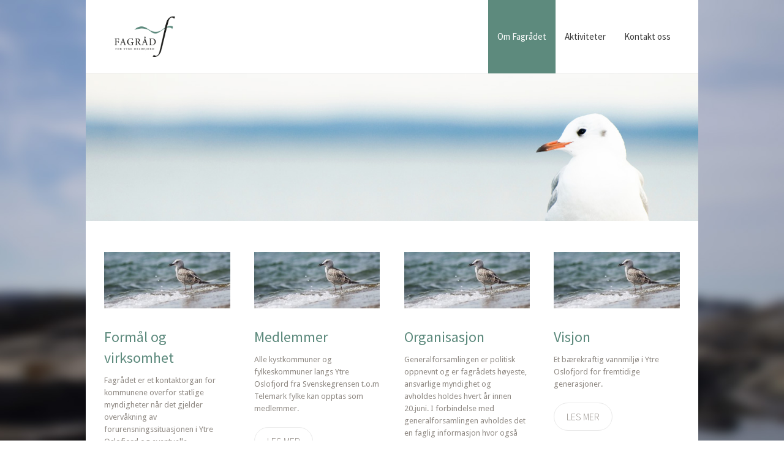

--- FILE ---
content_type: text/html; charset=UTF-8
request_url: https://www.ytre-oslofjord.no/om-fagradet/
body_size: 7358
content:
<!DOCTYPE html>
<!--[if IE 8]>
<html class="ie ie8" lang="nb-NO">
<![endif]-->
<!--[if !(IE 8)]><!-->
<html lang="nb-NO" class="cmsms_html">
<!--<![endif]-->
<head>
<meta charset="UTF-8" />
<meta name="viewport" content="width=device-width, initial-scale=1, maximum-scale=1" /><meta name="format-detection" content="telephone=no" />
<link rel="shortcut icon" href="https://www.ytre-oslofjord.no/wp-content/uploads/2016/11/favicon.png" type="image/x-icon" />
<link rel="profile" href="//gmpg.org/xfn/11" />
<link rel="pingback" href="https://www.ytre-oslofjord.no/xmlrpc.php" />

<title>Om Fagrådet &#8211; Fagrådet for Ytre Oslofjord</title>
<meta name='robots' content='max-image-preview:large' />
<link rel='dns-prefetch' href='//fonts.googleapis.com' />
<link rel="alternate" type="application/rss+xml" title="Fagrådet for Ytre Oslofjord &raquo; strøm" href="https://www.ytre-oslofjord.no/feed/" />
<link rel="alternate" type="application/rss+xml" title="Fagrådet for Ytre Oslofjord &raquo; kommentarstrøm" href="https://www.ytre-oslofjord.no/comments/feed/" />
<link rel="alternate" type="text/calendar" title="Fagrådet for Ytre Oslofjord &raquo; iCal-feed" href="https://www.ytre-oslofjord.no/events/?ical=1" />
<script type="text/javascript">
window._wpemojiSettings = {"baseUrl":"https:\/\/s.w.org\/images\/core\/emoji\/14.0.0\/72x72\/","ext":".png","svgUrl":"https:\/\/s.w.org\/images\/core\/emoji\/14.0.0\/svg\/","svgExt":".svg","source":{"concatemoji":"https:\/\/www.ytre-oslofjord.no\/wp-includes\/js\/wp-emoji-release.min.js?ver=6.1.9"}};
/*! This file is auto-generated */
!function(e,a,t){var n,r,o,i=a.createElement("canvas"),p=i.getContext&&i.getContext("2d");function s(e,t){var a=String.fromCharCode,e=(p.clearRect(0,0,i.width,i.height),p.fillText(a.apply(this,e),0,0),i.toDataURL());return p.clearRect(0,0,i.width,i.height),p.fillText(a.apply(this,t),0,0),e===i.toDataURL()}function c(e){var t=a.createElement("script");t.src=e,t.defer=t.type="text/javascript",a.getElementsByTagName("head")[0].appendChild(t)}for(o=Array("flag","emoji"),t.supports={everything:!0,everythingExceptFlag:!0},r=0;r<o.length;r++)t.supports[o[r]]=function(e){if(p&&p.fillText)switch(p.textBaseline="top",p.font="600 32px Arial",e){case"flag":return s([127987,65039,8205,9895,65039],[127987,65039,8203,9895,65039])?!1:!s([55356,56826,55356,56819],[55356,56826,8203,55356,56819])&&!s([55356,57332,56128,56423,56128,56418,56128,56421,56128,56430,56128,56423,56128,56447],[55356,57332,8203,56128,56423,8203,56128,56418,8203,56128,56421,8203,56128,56430,8203,56128,56423,8203,56128,56447]);case"emoji":return!s([129777,127995,8205,129778,127999],[129777,127995,8203,129778,127999])}return!1}(o[r]),t.supports.everything=t.supports.everything&&t.supports[o[r]],"flag"!==o[r]&&(t.supports.everythingExceptFlag=t.supports.everythingExceptFlag&&t.supports[o[r]]);t.supports.everythingExceptFlag=t.supports.everythingExceptFlag&&!t.supports.flag,t.DOMReady=!1,t.readyCallback=function(){t.DOMReady=!0},t.supports.everything||(n=function(){t.readyCallback()},a.addEventListener?(a.addEventListener("DOMContentLoaded",n,!1),e.addEventListener("load",n,!1)):(e.attachEvent("onload",n),a.attachEvent("onreadystatechange",function(){"complete"===a.readyState&&t.readyCallback()})),(e=t.source||{}).concatemoji?c(e.concatemoji):e.wpemoji&&e.twemoji&&(c(e.twemoji),c(e.wpemoji)))}(window,document,window._wpemojiSettings);
</script>
<style type="text/css">
img.wp-smiley,
img.emoji {
	display: inline !important;
	border: none !important;
	box-shadow: none !important;
	height: 1em !important;
	width: 1em !important;
	margin: 0 0.07em !important;
	vertical-align: -0.1em !important;
	background: none !important;
	padding: 0 !important;
}
</style>
	<link rel='stylesheet' id='layerslider-css' href='https://www.ytre-oslofjord.no/wp-content/plugins/LayerSlider/assets/static/layerslider/css/layerslider.css?ver=7.5.3' type='text/css' media='all' />
<link rel='stylesheet' id='ls-google-fonts-css' href='https://fonts.googleapis.com/css?family=Lato:100,100i,200,200i,300,300i,400,400i,500,500i,600,600i,700,700i,800,800i,900,900i%7COpen+Sans:100,100i,200,200i,300,300i,400,400i,500,500i,600,600i,700,700i,800,800i,900,900i%7CIndie+Flower:100,100i,200,200i,300,300i,400,400i,500,500i,600,600i,700,700i,800,800i,900,900i%7COswald:100,100i,200,200i,300,300i,400,400i,500,500i,600,600i,700,700i,800,800i,900,900i' type='text/css' media='all' />
<link rel='stylesheet' id='contact-form-7-css' href='https://www.ytre-oslofjord.no/wp-content/plugins/contact-form-7/includes/css/styles.css?ver=5.7.3' type='text/css' media='all' />
<link rel='stylesheet' id='theme-root-style-css' href='https://www.ytre-oslofjord.no/wp-content/themes/econature/style.css?ver=6.1.9' type='text/css' media='all' />
<link rel='stylesheet' id='theme-style-css' href='https://www.ytre-oslofjord.no/wp-content/themes/econature/css/style.css?ver=1.0.0' type='text/css' media='screen, print' />
<style id='theme-style-inline-css' type='text/css'>

	.header_top,
	.header_top_outer,
	.header_top_inner, 
	.header_top_aligner {
		height : 35px;
	}
	
	.header_mid,
	.header_mid_outer,
	.header_mid .header_mid_inner .search_wrap_inner,
	.header_mid .header_mid_inner .cmsms_dynamic_cart_link,
	.header_mid .header_mid_inner .slogan_wrap_inner,
	.header_mid .header_mid_inner .social_wrap_inner,
	.header_mid .header_mid_inner nav > div > ul,
	.header_mid .header_mid_inner nav > div > ul > li,
	.header_mid .header_mid_inner nav > div > ul > li > a,
	.header_mid .header_mid_inner nav > div > ul > li > a > span.nav_bg_clr,
	.header_mid .header_mid_inner .logo,
	.header_mid .header_mid_inner .resp_nav_wrap_inner {
		height : 120px;
	}
	
	.header_bot,
	.header_bot_outer,
	.header_bot .header_bot_inner nav > div > ul,
	.header_bot .header_bot_inner nav > div > ul > li,
	.header_bot .header_bot_inner nav > div > ul > li > a {
		height : 45px;
	}
	
	#page.fixed_header #middle {
		padding-top : 120px;
	}
	
	#page.fixed_header.enable_header_top #middle {
		padding-top : 155px;
	}
	
	#page.fixed_header.enable_header_bottom #middle {
		padding-top : 165px;
	}
	
	#page.fixed_header.enable_header_top.enable_header_bottom #middle {
		padding-top : 200px;
	}
	
	@media only screen and (max-width: 1024px) {
		.header_top,
		.header_top_outer,
		.header_top_inner,
		.header_top_aligner,
		.header_mid,
		.header_mid_outer,
		#header .header_mid_inner,
		.header_mid .header_mid_inner nav > div > ul,
		.header_mid .header_mid_inner nav > div > ul > li,
		.header_mid .header_mid_inner nav > div > ul > li > a,
		.header_mid .header_mid_inner nav > div > ul > li > a > span.nav_bg_clr,
		.header_bot,
		.header_bot_outer,
		.header_bot .header_bot_inner nav > div > ul,
		.header_bot .header_bot_inner nav > div > ul > li,
		.header_bot .header_bot_inner nav > div > ul > li > a {
			height : auto;
		}
		
		#page.fixed_header #middle,
		#page.fixed_header.enable_header_top #middle,
		#page.fixed_header.enable_header_bottom #middle,
		#page.fixed_header.enable_header_top.enable_header_bottom #middle {
			padding-top : 0px !important;
		}
	}

	body {
		background-color : #ffffff;
		background-image : url(https://www.ytre-oslofjord.no/wp-content/uploads/2016/11/bg.jpg);
		background-position : top center;
		background-repeat : no-repeat;
		background-attachment : fixed;
		background-size : cover;
		
	}
	#footer.cmsms_footer_default .footer_inner {
		min-height:600px;
	}
	
	.fixed_footer #main {
		margin-bottom:600px;
	}

</style>
<link rel='stylesheet' id='econature-style-css' href='https://www.ytre-oslofjord.no/wp-content/themes/ytreoslofjord/style.css?ver=6.1.9' type='text/css' media='all' />
<link rel='stylesheet' id='theme-cmsms-events-v2-style-css' href='https://www.ytre-oslofjord.no/wp-content/themes/econature/css/cmsms-events-v2-style.css?ver=1.0.0' type='text/css' media='screen' />
<link rel='stylesheet' id='theme-adapt-css' href='https://www.ytre-oslofjord.no/wp-content/themes/econature/css/adaptive.css?ver=1.0.0' type='text/css' media='screen, print' />
<link rel='stylesheet' id='theme-retina-css' href='https://www.ytre-oslofjord.no/wp-content/themes/econature/css/retina.css?ver=1.0.0' type='text/css' media='screen' />
<link rel='stylesheet' id='ilightbox-css' href='https://www.ytre-oslofjord.no/wp-content/themes/econature/css/ilightbox.css?ver=2.2.0' type='text/css' media='screen' />
<link rel='stylesheet' id='ilightbox-skin-dark-css' href='https://www.ytre-oslofjord.no/wp-content/themes/econature/css/ilightbox-skins/dark-skin.css?ver=2.2.0' type='text/css' media='screen' />
<link rel='stylesheet' id='theme-fonts-schemes-css' href='https://www.ytre-oslofjord.no/wp-content/uploads/cmsms_styles/econature.css?ver=1.0.0' type='text/css' media='screen' />
<!--[if lte IE 9]>
<link rel='stylesheet' id='theme-fonts-css' href='https://www.ytre-oslofjord.no/wp-content/uploads/cmsms_styles/econature_fonts.css?ver=1.0.0' type='text/css' media='screen' />
<![endif]-->
<!--[if lte IE 9]>
<link rel='stylesheet' id='theme-schemes-primary-css' href='https://www.ytre-oslofjord.no/wp-content/uploads/cmsms_styles/econature_colors_primary.css?ver=1.0.0' type='text/css' media='screen' />
<![endif]-->
<!--[if lte IE 9]>
<link rel='stylesheet' id='theme-schemes-secondary-css' href='https://www.ytre-oslofjord.no/wp-content/uploads/cmsms_styles/econature_colors_secondary.css?ver=1.0.0' type='text/css' media='screen' />
<![endif]-->
<link rel='stylesheet' id='theme-icons-css' href='https://www.ytre-oslofjord.no/wp-content/themes/econature/css/fontello.css?ver=1.0.0' type='text/css' media='screen' />
<link rel='stylesheet' id='animate-css' href='https://www.ytre-oslofjord.no/wp-content/themes/econature/css/animate.css?ver=1.0.0' type='text/css' media='screen' />
<!--[if lt IE 9]>
<link rel='stylesheet' id='theme-ie-css' href='https://www.ytre-oslofjord.no/wp-content/themes/econature/css/ie.css?ver=1.0.0' type='text/css' media='screen' />
<![endif]-->
<link rel='stylesheet' id='google-fonts-css' href='//fonts.googleapis.com/css?family=Droid+Sans%3A400%2C700%7CSource+Sans+Pro%3A300%2C300italic%2C400%2C400italic%2C700%2C700italic&#038;ver=6.1.9' type='text/css' media='all' />
<link rel='stylesheet' id='econature-gutenberg-frontend-style-css' href='https://www.ytre-oslofjord.no/wp-content/themes/econature/gutenberg/css/frontend-style.css?ver=1.0.0' type='text/css' media='screen' />
<script type='text/javascript' src='https://www.ytre-oslofjord.no/wp-includes/js/jquery/jquery.min.js?ver=3.6.1' id='jquery-core-js'></script>
<script type='text/javascript' src='https://www.ytre-oslofjord.no/wp-includes/js/jquery/jquery-migrate.min.js?ver=3.3.2' id='jquery-migrate-js'></script>
<script type='text/javascript' id='layerslider-utils-js-extra'>
/* <![CDATA[ */
var LS_Meta = {"v":"7.5.3","fixGSAP":"1"};
/* ]]> */
</script>
<script type='text/javascript' src='https://www.ytre-oslofjord.no/wp-content/plugins/LayerSlider/assets/static/layerslider/js/layerslider.utils.js?ver=7.5.3' id='layerslider-utils-js'></script>
<script type='text/javascript' src='https://www.ytre-oslofjord.no/wp-content/plugins/LayerSlider/assets/static/layerslider/js/layerslider.kreaturamedia.jquery.js?ver=7.5.3' id='layerslider-js'></script>
<script type='text/javascript' src='https://www.ytre-oslofjord.no/wp-content/plugins/LayerSlider/assets/static/layerslider/js/layerslider.transitions.js?ver=7.5.3' id='layerslider-transitions-js'></script>
<script type='text/javascript' src='https://www.ytre-oslofjord.no/wp-content/themes/ytreoslofjord/js/main.js?ver=6.1.9' id='child-theme-script-js'></script>
<script type='text/javascript' src='https://www.ytre-oslofjord.no/wp-content/themes/econature/js/jsLibraries.min.js?ver=1.0.0' id='libs-js'></script>
<script type='text/javascript' src='https://www.ytre-oslofjord.no/wp-content/themes/econature/js/jquery.iLightBox.min.js?ver=2.2.0' id='iLightBox-js'></script>
<meta name="generator" content="Powered by LayerSlider 7.5.3 - Build Heros, Sliders, and Popups. Create Animations and Beautiful, Rich Web Content as Easy as Never Before on WordPress." />
<!-- LayerSlider updates and docs at: https://layerslider.com -->
<link rel="https://api.w.org/" href="https://www.ytre-oslofjord.no/wp-json/" /><link rel="alternate" type="application/json" href="https://www.ytre-oslofjord.no/wp-json/wp/v2/pages/291" /><link rel="EditURI" type="application/rsd+xml" title="RSD" href="https://www.ytre-oslofjord.no/xmlrpc.php?rsd" />
<link rel="wlwmanifest" type="application/wlwmanifest+xml" href="https://www.ytre-oslofjord.no/wp-includes/wlwmanifest.xml" />
<meta name="generator" content="WordPress 6.1.9" />
<link rel="canonical" href="https://www.ytre-oslofjord.no/om-fagradet/" />
<link rel='shortlink' href='https://www.ytre-oslofjord.no/?p=291' />
<link rel="alternate" type="application/json+oembed" href="https://www.ytre-oslofjord.no/wp-json/oembed/1.0/embed?url=https%3A%2F%2Fwww.ytre-oslofjord.no%2Fom-fagradet%2F" />
<link rel="alternate" type="text/xml+oembed" href="https://www.ytre-oslofjord.no/wp-json/oembed/1.0/embed?url=https%3A%2F%2Fwww.ytre-oslofjord.no%2Fom-fagradet%2F&#038;format=xml" />
<meta name="tec-api-version" content="v1"><meta name="tec-api-origin" content="https://www.ytre-oslofjord.no"><link rel="alternate" href="https://www.ytre-oslofjord.no/wp-json/tribe/events/v1/" /></head>
<body class="page-template-default page page-id-291 page-parent tribe-no-js">
<!-- _________________________ Start Page _________________________ -->
<section id="page" class="chrome_only cmsms_boxed fixed_header fixed_footer cmsmasters_tribe_events_views_v2 cmsmasters_tribe_events_style_mode_tribe hfeed site">
	<span class="cmsms_responsive_width"></span>


<!-- _________________________ Start Main _________________________ -->
<div id="main">
	
<!-- _________________________ Start Header _________________________ -->
<header id="header">
		<div class="header_mid" data-height="120">
		<div class="header_mid_outer">
			<div class="header_mid_inner">
			
			<div class="logo_wrap">
<style type="text/css">
	.header_mid .header_mid_inner .logo_wrap {
		width : 133px;
	}
</style>
<a href="https://www.ytre-oslofjord.no/" title="Fagrådet for Ytre Oslofjord" class="logo">
	<img src="https://www.ytre-oslofjord.no/wp-content/uploads/2016/11/logo-3.png" alt="Fagrådet for Ytre Oslofjord" />
<style type="text/css">
	.header_mid_inner .logo .logo_retina {
		max-width : 178px;
	}
</style>
<img class="logo_retina" src="https://www.ytre-oslofjord.no/wp-content/uploads/2016/11/logo@2x-1.png" alt="Fagrådet for Ytre Oslofjord" width="178" height="160" /></a>
</div>
			
						
							<div class="resp_nav_wrap">
					<div class="resp_nav_wrap_inner">
						<div class="resp_nav_content">
							<a class="responsive_nav cmsms-icon-menu-2" href="javascript:void(0);"></a>
						</div>
					</div>
				</div>
				
				<!-- _________________________ Start Navigation _________________________ -->
				<nav role="navigation">
					<div class="menu-home-boxed-container"><ul id="navigation" class="navigation"><li id="menu-item-428" class="menu-item menu-item-type-custom menu-item-object-custom current-menu-item menu-item-has-children menu-item-428"><a href="https://www.ytre-oslofjord.no/om-fagradet/" aria-current="page"><span>Om Fagrådet</span></a>
<ul class="sub-menu">
	<li id="menu-item-391" class="menu-item menu-item-type-post_type menu-item-object-page menu-item-391"><a href="https://www.ytre-oslofjord.no/om-fagradet/formal-og-virksomhet/"><span>Formål og virksomhet</span></a></li>
	<li id="menu-item-330" class="menu-item menu-item-type-post_type menu-item-object-page menu-item-330"><a href="https://www.ytre-oslofjord.no/om-fagradet/fagradets-medlemmer/"><span>Medlemmer</span></a></li>
	<li id="menu-item-329" class="menu-item menu-item-type-post_type menu-item-object-page menu-item-329"><a href="https://www.ytre-oslofjord.no/om-fagradet/organisasjon/"><span>Organisasjon</span></a></li>
	<li id="menu-item-328" class="menu-item menu-item-type-post_type menu-item-object-page menu-item-328"><a href="https://www.ytre-oslofjord.no/om-fagradet/fagradets-visjon/"><span>Fagrådets visjon</span></a></li>
</ul>
</li>
<li id="menu-item-429" class="menu-item menu-item-type-custom menu-item-object-custom menu-item-has-children menu-item-429"><a href="https://www.ytre-oslofjord.no/aktiviteter/"><span>Aktiviteter</span></a>
<ul class="sub-menu">
	<li id="menu-item-326" class="menu-item menu-item-type-post_type menu-item-object-page menu-item-326"><a href="https://www.ytre-oslofjord.no/aktiviteter/konferanser/"><span>Konferanser</span></a></li>
	<li id="menu-item-325" class="menu-item menu-item-type-post_type menu-item-object-page menu-item-325"><a href="https://www.ytre-oslofjord.no/aktiviteter/internasjonale-prosjekter/"><span>Internasjonale prosjekter</span></a></li>
	<li id="menu-item-324" class="menu-item menu-item-type-post_type menu-item-object-page menu-item-324"><a href="https://www.ytre-oslofjord.no/aktiviteter/eutrofimodeller/"><span>Eutrofimodeller</span></a></li>
	<li id="menu-item-323" class="menu-item menu-item-type-post_type menu-item-object-page menu-item-323"><a href="https://www.ytre-oslofjord.no/aktiviteter/vanndirektivet/"><span>Vanndirektivet</span></a></li>
	<li id="menu-item-322" class="menu-item menu-item-type-post_type menu-item-object-page menu-item-322"><a href="https://www.ytre-oslofjord.no/aktiviteter/fiskebestand/"><span>Fiskebestand</span></a></li>
	<li id="menu-item-321" class="menu-item menu-item-type-post_type menu-item-object-page menu-item-321"><a href="https://www.ytre-oslofjord.no/aktiviteter/miljogift/"><span>Miljøgifter</span></a></li>
</ul>
</li>
<li id="menu-item-332" class="menu-item menu-item-type-post_type menu-item-object-page menu-item-332"><a href="https://www.ytre-oslofjord.no/kontakt-oss/"><span>Kontakt oss</span></a></li>
</ul></div>					<div class="cl"></div>
				</nav>
				<!-- _________________________ Finish Navigation _________________________ -->
						</div>
		</div>
	</div>
</header>
<!-- _________________________ Finish Header _________________________ -->

	
<!-- _________________________ Start Middle _________________________ -->
<section id="middle">
<div class="middle_inner">
<section class="content_wrap fullwidth">

<!--_________________________ Start Content _________________________ -->
<div class="middle_content entry" role="main"></div></section><style type="text/css"> 
#cmsms_row_6981e3b2bd612 { 
	background-image: url(https://www.ytre-oslofjord.no/wp-content/uploads/2016/11/slide_1.jpg); 
	background-position: top right; 
	background-repeat: no-repeat; 
	background-attachment: scroll; 
	background-size: cover; 
} 

#cmsms_row_6981e3b2bd612 .cmsms_row_outer_parent { 
	padding-top: 120px; 
} 

#cmsms_row_6981e3b2bd612 .cmsms_row_outer_parent { 
	padding-bottom: 120px; 
} 

 
#cmsms_row_6981e3b2bddf9 .cmsms_row_outer_parent { 
	padding-top: 0px; 
} 

#cmsms_row_6981e3b2bddf9 .cmsms_row_outer_parent { 
	padding-bottom: 50px; 
} 

 
#cmsms_row_6981e3b2bde50 .cmsms_row_outer_parent { 
	padding-top: 0px; 
} 

#cmsms_row_6981e3b2bde50 .cmsms_row_outer_parent { 
	padding-bottom: 50px; 
} 

 
#cmsms_heading_6981e3b2be3f4, #cmsms_heading_6981e3b2be3f4 a { 
	color:#5d8a7d; color:rgba(93, 138, 125, 1);
	font-weight:400; 
	font-style:normal; 
	margin-top:30px; 
	margin-bottom:10px; 
} 

#cmsms_button_6981e3b2be45c { 
	text-align:left; 
} 

#cmsms_button_6981e3b2be45c .cmsms_button:before { 
	margin-right:.5em; 
	margin-left:0; 
	vertical-align:baseline; 
} 

#cmsms_button_6981e3b2be45c .cmsms_button { 
	font-weight:100; 
	font-style:normal; 
	padding-right:20px; 
	padding-left:20px; 
} 
#cmsms_button_6981e3b2be45c .cmsms_button:hover { 
} 
 
#cmsms_heading_6981e3b2be54a, #cmsms_heading_6981e3b2be54a a { 
	color:#5d8a7d; color:rgba(93, 138, 125, 1);
	font-weight:400; 
	font-style:normal; 
	margin-top:30px; 
	margin-bottom:10px; 
} 

#cmsms_button_6981e3b2be57f { 
	text-align:left; 
} 

#cmsms_button_6981e3b2be57f .cmsms_button:before { 
	margin-right:.5em; 
	margin-left:0; 
	vertical-align:baseline; 
} 

#cmsms_button_6981e3b2be57f .cmsms_button { 
	font-weight:100; 
	font-style:normal; 
	padding-right:20px; 
	padding-left:20px; 
} 
#cmsms_button_6981e3b2be57f .cmsms_button:hover { 
} 
 
#cmsms_heading_6981e3b2be63e, #cmsms_heading_6981e3b2be63e a { 
	color:#5d8a7d; color:rgba(93, 138, 125, 1);
	font-weight:400; 
	font-style:normal; 
	margin-top:30px; 
	margin-bottom:10px; 
} 

#cmsms_button_6981e3b2be670 { 
	text-align:left; 
} 

#cmsms_button_6981e3b2be670 .cmsms_button:before { 
	margin-right:.5em; 
	margin-left:0; 
	vertical-align:baseline; 
} 

#cmsms_button_6981e3b2be670 .cmsms_button { 
	font-weight:100; 
	font-style:normal; 
	padding-right:20px; 
	padding-left:20px; 
} 
#cmsms_button_6981e3b2be670 .cmsms_button:hover { 
} 
 
#cmsms_heading_6981e3b2be75c, #cmsms_heading_6981e3b2be75c a { 
	color:#5d8a7d; color:rgba(93, 138, 125, 1);
	font-weight:400; 
	font-style:normal; 
	margin-top:30px; 
	margin-bottom:10px; 
} 

#cmsms_button_6981e3b2be7ab { 
	text-align:left; 
} 

#cmsms_button_6981e3b2be7ab .cmsms_button:before { 
	margin-right:.5em; 
	margin-left:0; 
	vertical-align:baseline; 
} 

#cmsms_button_6981e3b2be7ab .cmsms_button { 
	font-weight:100; 
	font-style:normal; 
	padding-right:20px; 
	padding-left:20px; 
} 
#cmsms_button_6981e3b2be7ab .cmsms_button:hover { 
} 
</style><div id="cmsms_row_6981e3b2bd612" class="cmsms_row cmsms_color_scheme_default">
<div class="cmsms_row_outer_parent">
<div class="cmsms_row_outer">
<div class="cmsms_row_inner">
<div class="cmsms_row_margin">
<div class="cmsms_column one_first">
</div>
</div>
</div>
</div>
</div>
</div>
<div id="cmsms_row_6981e3b2bddf9" class="cmsms_row cmsms_color_scheme_default">
<div class="cmsms_row_outer_parent">
<div class="cmsms_row_outer">
<div class="cmsms_row_inner">
<div class="cmsms_row_margin">
<div class="cmsms_column one_first">
</div>
</div>
</div>
</div>
</div>
</div>
<div id="cmsms_row_6981e3b2bde50" class="cmsms_row cmsms_color_scheme_default">
<div class="cmsms_row_outer_parent">
<div class="cmsms_row_outer">
<div class="cmsms_row_inner">
<div class="cmsms_row_margin">
<div class="cmsms_column one_fourth">
<div class="cmsms_img  cmsms_image_n">
<img src="https://www.ytre-oslofjord.no/wp-content/uploads/2016/11/slide_4-300x134.jpg" />
</div>
<h2 id="cmsms_heading_6981e3b2be3f4" class="cmsms_heading">Formål og virksomhet</h2><div class="cmsms_text">
<p>Fagrådet er et kontaktorgan for kommunene overfor statlige myndigheter når det gjelder overvåkning av forurensningssituasjonen i Ytre Oslofjord og eventuelle nødvendige tiltak for å redusere forurensningstilførselen.</p>
</div>

<div id="cmsms_button_6981e3b2be45c" class="button_wrap"><a href="#" class="cmsms_button">Les mer</a></div>
</div>
<div class="cmsms_column one_fourth">
<div class="cmsms_img  cmsms_image_n">
<img src="https://www.ytre-oslofjord.no/wp-content/uploads/2016/11/slide_4-300x134.jpg" />
</div>
<h2 id="cmsms_heading_6981e3b2be54a" class="cmsms_heading">Medlemmer</h2><div class="cmsms_text">
<p>Alle kystkommuner og fylkeskommuner langs Ytre Oslofjord fra Svenskegrensen t.o.m Telemark fylke kan opptas som medlemmer.</p>
</div>

<div id="cmsms_button_6981e3b2be57f" class="button_wrap"><a href="#" class="cmsms_button">Les mer</a></div>
</div>
<div class="cmsms_column one_fourth">
<div class="cmsms_img  cmsms_image_n">
<img src="https://www.ytre-oslofjord.no/wp-content/uploads/2016/11/slide_4-300x134.jpg" />
</div>
<h2 id="cmsms_heading_6981e3b2be63e" class="cmsms_heading">Organisasjon</h2><div class="cmsms_text">
<p>Generalforsamlingen er politisk oppnevnt og er fagrådets høyeste, ansvarlige myndighet og avholdes holdes hvert år innen 20.juni. I forbindelse med generalforsamlingen avholdes det en faglig informasjon hvor også samarbeidspartnere og andre interesserte blir inviterte.</p>
</div>

<div id="cmsms_button_6981e3b2be670" class="button_wrap"><a href="#" class="cmsms_button">Les mer</a></div>
</div>
<div class="cmsms_column one_fourth">
<div class="cmsms_img  cmsms_image_n">
<img src="https://www.ytre-oslofjord.no/wp-content/uploads/2016/11/slide_4-300x134.jpg" />
</div>
<h2 id="cmsms_heading_6981e3b2be75c" class="cmsms_heading">Visjon</h2><div class="cmsms_text">
<p>Et bærekraftig vannmiljø i Ytre Oslofjord for fremtidige generasjoner.</p>
</div>

<div id="cmsms_button_6981e3b2be7ab" class="button_wrap"><a href="#" class="cmsms_button">Les mer</a></div>
</div>
</div>
</div>
</div>
</div>
</div>

<div class="cl"></div><section class="content_wrap fullwidth">

<div class="middle_content entry" role="main"></div>
<!-- _________________________ Finish Content _________________________ -->

</section></div>
</section>
<!-- _________________________ Finish Middle _________________________ -->


<a href="javascript:void(0);" id="slide_top" class="cmsms-icon-up-open-mini"></a>
</div>
<!-- _________________________ Finish Main _________________________ -->

<!-- _________________________ Start Footer _________________________ -->
	<footer id="footer" role="contentinfo" class="cmsms_color_scheme_footer cmsms_footer_default">
		<div class="footer_bg">
			<div class="footer_inner">
		<a href="https://www.ytre-oslofjord.no/" title="Fagrådet for Ytre Oslofjord" class="logo">
	<img src="https://www.ytre-oslofjord.no/wp-content/uploads/2016/11/logo-3.png" alt="Fagrådet for Ytre Oslofjord" /><img class="footer_logo_retina" src="https://www.ytre-oslofjord.no/wp-content/uploads/2016/11/logo@2x-1.png" alt="Fagrådet for Ytre Oslofjord" width="178" height="160" /></a>
<div class="footer_custom_html"><div style="margin-bottom:24px">
    <div style="font-weight: bold">Styreleder: Nina Alstad Rukke</div>
    <div class="tel cmsms-icon-mobile-6">971 51 602</div>
    <div class="email cmsms-icon-mail-7">
      <a href="mailto:nina.alstad.rukke@lier.kommune.no">nina.alstad.rukke@lier.kommune.no</a>
    </div>
  </div>
  <div style="margin-bottom:24px">
    <div style="font-weight: bold">Sekretær: Rune Drange</div>
    <div class="tel cmsms-icon-mobile-6">906 32 347</div>
    <div class="email cmsms-icon-mail-7">
      <a href="mailto:rune@draad.no">rune@draad.no</a>
    </div>
  </div>
  <div>
    <div style="font-weight: bold">Fakturamottak: Jan Arne Jacobsen</div>
    <div class="tel cmsms-icon-mobile-6">926 80 909</div>
    <div class="email cmsms-icon-mail-7">
      <a href="mailto:jan.jacobsen@horten.kommune.no">jan.jacobsen@horten.kommune.no</a>
    </div>
  </div></div><span class="footer_copyright copyright"></span>
			</div>
		</div>
	</footer>
<!-- _________________________ Finish Footer _________________________ -->

</section>
<!-- _________________________ Finish Page _________________________ -->

		<script>
		( function ( body ) {
			'use strict';
			body.className = body.className.replace( /\btribe-no-js\b/, 'tribe-js' );
		} )( document.body );
		</script>
		<script> /* <![CDATA[ */var tribe_l10n_datatables = {"aria":{"sort_ascending":": activate to sort column ascending","sort_descending":": activate to sort column descending"},"length_menu":"Show _MENU_ entries","empty_table":"No data available in table","info":"Showing _START_ to _END_ of _TOTAL_ entries","info_empty":"Showing 0 to 0 of 0 entries","info_filtered":"(filtered from _MAX_ total entries)","zero_records":"No matching records found","search":"Search:","all_selected_text":"All items on this page were selected. ","select_all_link":"Select all pages","clear_selection":"Clear Selection.","pagination":{"all":"All","next":"Neste","previous":"Previous"},"select":{"rows":{"0":"","_":": Selected %d rows","1":": Selected 1 row"}},"datepicker":{"dayNames":["s\u00f8ndag","mandag","tirsdag","onsdag","torsdag","fredag","l\u00f8rdag"],"dayNamesShort":["s\u00f8n","man","tir","ons","tor","fre","l\u00f8r"],"dayNamesMin":["S","M","T","O","T","F","L"],"monthNames":["januar","februar","mars","april","mai","juni","juli","august","september","oktober","november","desember"],"monthNamesShort":["januar","februar","mars","april","mai","juni","juli","august","september","oktober","november","desember"],"monthNamesMin":["jan","feb","mar","apr","mai","jun","jul","aug","sep","okt","nov","des"],"nextText":"Neste","prevText":"Foreg\u00e5ende","currentText":"Idag","closeText":"Fullf\u00f8rt.","today":"Idag","clear":"Clear"}};/* ]]> */ </script><script type='text/javascript' src='https://www.ytre-oslofjord.no/wp-includes/js/comment-reply.min.js?ver=6.1.9' id='comment-reply-js'></script>
<script type='text/javascript' src='https://www.ytre-oslofjord.no/wp-content/plugins/contact-form-7/includes/swv/js/index.js?ver=5.7.3' id='swv-js'></script>
<script type='text/javascript' id='contact-form-7-js-extra'>
/* <![CDATA[ */
var wpcf7 = {"api":{"root":"https:\/\/www.ytre-oslofjord.no\/wp-json\/","namespace":"contact-form-7\/v1"},"cached":"1"};
/* ]]> */
</script>
<script type='text/javascript' src='https://www.ytre-oslofjord.no/wp-content/plugins/contact-form-7/includes/js/index.js?ver=5.7.3' id='contact-form-7-js'></script>
<script type='text/javascript' src='https://www.ytre-oslofjord.no/wp-content/themes/econature/js/jqueryLibraries.min.js?ver=1.0.0' id='jLibs-js'></script>
<script type='text/javascript' src='https://www.ytre-oslofjord.no/wp-content/themes/econature/js/scrollspy.js?ver=1.0.0' id='scrollspy-js'></script>
<script type='text/javascript' id='script-js-extra'>
/* <![CDATA[ */
var cmsms_script = {"theme_url":"https:\/\/www.ytre-oslofjord.no\/wp-content\/themes\/econature","site_url":"https:\/\/www.ytre-oslofjord.no\/","home_url":"https:\/\/www.ytre-oslofjord.no\/","ajaxurl":"https:\/\/www.ytre-oslofjord.no\/wp-admin\/admin-ajax.php","nonce_ajax_like":"b1cfc35cbd","ilightbox_skin":"dark","ilightbox_path":"vertical","ilightbox_infinite":"0","ilightbox_aspect_ratio":"1","ilightbox_mobile_optimizer":"1","ilightbox_max_scale":"1","ilightbox_min_scale":"0.2","ilightbox_inner_toolbar":"0","ilightbox_smart_recognition":"0","ilightbox_fullscreen_one_slide":"0","ilightbox_fullscreen_viewport":"center","ilightbox_controls_toolbar":"1","ilightbox_controls_arrows":"0","ilightbox_controls_fullscreen":"1","ilightbox_controls_thumbnail":"1","ilightbox_controls_keyboard":"1","ilightbox_controls_mousewheel":"1","ilightbox_controls_swipe":"1","ilightbox_controls_slideshow":"0","ilightbox_close_text":"Close","ilightbox_enter_fullscreen_text":"Enter Fullscreen (Shift+Enter)","ilightbox_exit_fullscreen_text":"Exit Fullscreen (Shift+Enter)","ilightbox_slideshow_text":"Slideshow","ilightbox_next_text":"Next","ilightbox_previous_text":"Previous","ilightbox_load_image_error":"An error occurred when trying to load photo.","ilightbox_load_contents_error":"An error occurred when trying to load contents.","ilightbox_missing_plugin_error":"The content your are attempting to view requires the <a href='{pluginspage}' target='_blank'>{type} plugin<\\\/a>."};
/* ]]> */
</script>
<script type='text/javascript' src='https://www.ytre-oslofjord.no/wp-content/themes/econature/js/jquery.script.js?ver=1.0.0' id='script-js'></script>
<script type='text/javascript' src='https://www.ytre-oslofjord.no/wp-content/themes/econature/js/jquery.tweet.min.js?ver=1.3.1' id='twitter-js'></script>
</body>
</html>


--- FILE ---
content_type: text/css
request_url: https://www.ytre-oslofjord.no/wp-content/themes/ytreoslofjord/style.css?ver=6.1.9
body_size: 324
content:
/*
Theme Name: EcoNature Child
Theme URI: http://cmsmasters.net/eco-nature-child/
Author: cmsmasters
Author URI: http://cmsmasters.net/
Description: EcoNature Child Theme
Template: econature
Version: 1.0.0
License:
License URI:
Text Domain: econature-child
Tags: one-column, two-columns, three-columns, four-columns, left-sidebar, right-sidebar, custom-background, custom-colors, custom-header, custom-menu, editor-style, featured-image-header, featured-images, flexible-header, full-width-template, microformats, post-formats, rtl-language-support, sticky-post, theme-options, threaded-comments, translation-ready
*/


@media only screen and (max-width: 767px) {
	.header_mid_inner .logo img {
		max-width: 140px!important;
	}

	.header_mid .header_mid_outer .header_mid_inner .logo_wrap {
		padding-top:0!important;
		padding-bottom:0!important;
	}

	.resp_nav_wrap {
		position: absolute!important;
		top:24px;
		right: 20px;
	}
}

.footer_inner, .footer_inner a {
	text-align:left!important;
	color:#000!important;
}

.footer_inner .logo {
	margin-bottom: 0!important;
}

.home .ls-inner .ls-l {
	max-width: 27%!important;
	white-space: normal!important;
}

.blog .blog {
	padding-top:50px;
}


--- FILE ---
content_type: text/javascript
request_url: https://www.ytre-oslofjord.no/wp-content/themes/ytreoslofjord/js/main.js?ver=6.1.9
body_size: -81
content:
jQuery(document).ready(function($) {
	$('.cmsms_project_filter_but').addClass('current');
});
